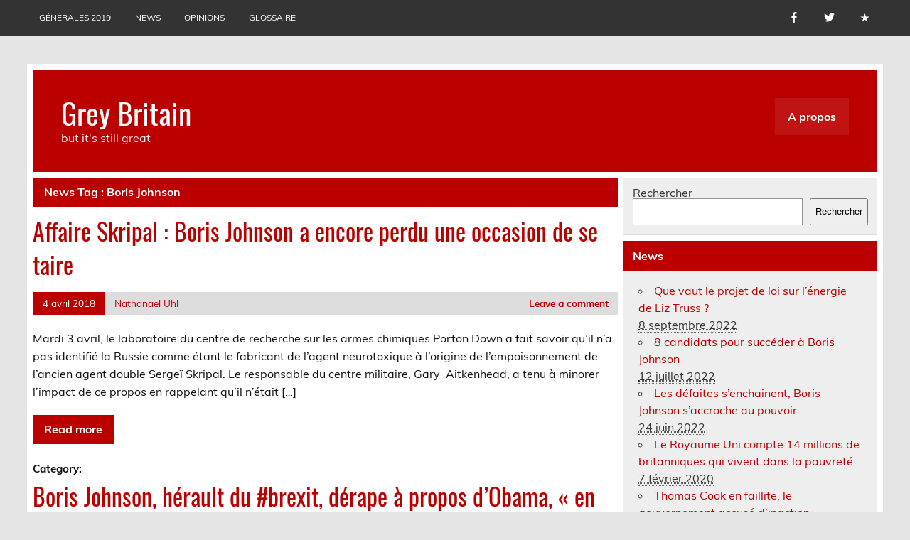

--- FILE ---
content_type: text/html; charset=UTF-8
request_url: https://www.grey-britain.net/news/tag/boris-johnson/
body_size: 11102
content:
<!DOCTYPE html><!-- HTML 5 -->
<html lang="fr-FR">

<head>
<meta charset="UTF-8" />
<meta name="viewport" content="width=device-width, initial-scale=1">
<link rel="profile" href="http://gmpg.org/xfn/11" />
<link rel="pingback" href="https://www.grey-britain.net/xmlrpc.php" />

<title>Boris Johnson &#8211; Grey Britain</title>
<meta name='robots' content='max-image-preview:large' />
	<style>img:is([sizes="auto" i], [sizes^="auto," i]) { contain-intrinsic-size: 3000px 1500px }</style>
	<link rel='dns-prefetch' href='//secure.gravatar.com' />
<link rel='dns-prefetch' href='//stats.wp.com' />
<link rel="alternate" type="application/rss+xml" title="Grey Britain &raquo; Flux" href="https://www.grey-britain.net/feed/" />
<link rel="alternate" type="application/rss+xml" title="Grey Britain &raquo; Flux des commentaires" href="https://www.grey-britain.net/comments/feed/" />
<link rel="alternate" type="application/rss+xml" title="Flux pour Grey Britain &raquo; Boris Johnson News Tag" href="https://www.grey-britain.net/news/tag/boris-johnson/feed/" />
<script type="text/javascript">
/* <![CDATA[ */
window._wpemojiSettings = {"baseUrl":"https:\/\/s.w.org\/images\/core\/emoji\/15.0.3\/72x72\/","ext":".png","svgUrl":"https:\/\/s.w.org\/images\/core\/emoji\/15.0.3\/svg\/","svgExt":".svg","source":{"concatemoji":"https:\/\/www.grey-britain.net\/wp-includes\/js\/wp-emoji-release.min.js?ver=6.7.4"}};
/*! This file is auto-generated */
!function(i,n){var o,s,e;function c(e){try{var t={supportTests:e,timestamp:(new Date).valueOf()};sessionStorage.setItem(o,JSON.stringify(t))}catch(e){}}function p(e,t,n){e.clearRect(0,0,e.canvas.width,e.canvas.height),e.fillText(t,0,0);var t=new Uint32Array(e.getImageData(0,0,e.canvas.width,e.canvas.height).data),r=(e.clearRect(0,0,e.canvas.width,e.canvas.height),e.fillText(n,0,0),new Uint32Array(e.getImageData(0,0,e.canvas.width,e.canvas.height).data));return t.every(function(e,t){return e===r[t]})}function u(e,t,n){switch(t){case"flag":return n(e,"\ud83c\udff3\ufe0f\u200d\u26a7\ufe0f","\ud83c\udff3\ufe0f\u200b\u26a7\ufe0f")?!1:!n(e,"\ud83c\uddfa\ud83c\uddf3","\ud83c\uddfa\u200b\ud83c\uddf3")&&!n(e,"\ud83c\udff4\udb40\udc67\udb40\udc62\udb40\udc65\udb40\udc6e\udb40\udc67\udb40\udc7f","\ud83c\udff4\u200b\udb40\udc67\u200b\udb40\udc62\u200b\udb40\udc65\u200b\udb40\udc6e\u200b\udb40\udc67\u200b\udb40\udc7f");case"emoji":return!n(e,"\ud83d\udc26\u200d\u2b1b","\ud83d\udc26\u200b\u2b1b")}return!1}function f(e,t,n){var r="undefined"!=typeof WorkerGlobalScope&&self instanceof WorkerGlobalScope?new OffscreenCanvas(300,150):i.createElement("canvas"),a=r.getContext("2d",{willReadFrequently:!0}),o=(a.textBaseline="top",a.font="600 32px Arial",{});return e.forEach(function(e){o[e]=t(a,e,n)}),o}function t(e){var t=i.createElement("script");t.src=e,t.defer=!0,i.head.appendChild(t)}"undefined"!=typeof Promise&&(o="wpEmojiSettingsSupports",s=["flag","emoji"],n.supports={everything:!0,everythingExceptFlag:!0},e=new Promise(function(e){i.addEventListener("DOMContentLoaded",e,{once:!0})}),new Promise(function(t){var n=function(){try{var e=JSON.parse(sessionStorage.getItem(o));if("object"==typeof e&&"number"==typeof e.timestamp&&(new Date).valueOf()<e.timestamp+604800&&"object"==typeof e.supportTests)return e.supportTests}catch(e){}return null}();if(!n){if("undefined"!=typeof Worker&&"undefined"!=typeof OffscreenCanvas&&"undefined"!=typeof URL&&URL.createObjectURL&&"undefined"!=typeof Blob)try{var e="postMessage("+f.toString()+"("+[JSON.stringify(s),u.toString(),p.toString()].join(",")+"));",r=new Blob([e],{type:"text/javascript"}),a=new Worker(URL.createObjectURL(r),{name:"wpTestEmojiSupports"});return void(a.onmessage=function(e){c(n=e.data),a.terminate(),t(n)})}catch(e){}c(n=f(s,u,p))}t(n)}).then(function(e){for(var t in e)n.supports[t]=e[t],n.supports.everything=n.supports.everything&&n.supports[t],"flag"!==t&&(n.supports.everythingExceptFlag=n.supports.everythingExceptFlag&&n.supports[t]);n.supports.everythingExceptFlag=n.supports.everythingExceptFlag&&!n.supports.flag,n.DOMReady=!1,n.readyCallback=function(){n.DOMReady=!0}}).then(function(){return e}).then(function(){var e;n.supports.everything||(n.readyCallback(),(e=n.source||{}).concatemoji?t(e.concatemoji):e.wpemoji&&e.twemoji&&(t(e.twemoji),t(e.wpemoji)))}))}((window,document),window._wpemojiSettings);
/* ]]> */
</script>
<link rel='stylesheet' id='leeway-custom-fonts-css' href='https://www.grey-britain.net/wp-content/themes/leeway/css/custom-fonts.css?ver=20180413' type='text/css' media='all' />
<style id='wp-emoji-styles-inline-css' type='text/css'>

	img.wp-smiley, img.emoji {
		display: inline !important;
		border: none !important;
		box-shadow: none !important;
		height: 1em !important;
		width: 1em !important;
		margin: 0 0.07em !important;
		vertical-align: -0.1em !important;
		background: none !important;
		padding: 0 !important;
	}
</style>
<link rel='stylesheet' id='wp-block-library-css' href='https://www.grey-britain.net/wp-includes/css/dist/block-library/style.min.css?ver=6.7.4' type='text/css' media='all' />
<link rel='stylesheet' id='mediaelement-css' href='https://www.grey-britain.net/wp-includes/js/mediaelement/mediaelementplayer-legacy.min.css?ver=4.2.17' type='text/css' media='all' />
<link rel='stylesheet' id='wp-mediaelement-css' href='https://www.grey-britain.net/wp-includes/js/mediaelement/wp-mediaelement.min.css?ver=6.7.4' type='text/css' media='all' />
<style id='jetpack-sharing-buttons-style-inline-css' type='text/css'>
.jetpack-sharing-buttons__services-list{display:flex;flex-direction:row;flex-wrap:wrap;gap:0;list-style-type:none;margin:5px;padding:0}.jetpack-sharing-buttons__services-list.has-small-icon-size{font-size:12px}.jetpack-sharing-buttons__services-list.has-normal-icon-size{font-size:16px}.jetpack-sharing-buttons__services-list.has-large-icon-size{font-size:24px}.jetpack-sharing-buttons__services-list.has-huge-icon-size{font-size:36px}@media print{.jetpack-sharing-buttons__services-list{display:none!important}}.editor-styles-wrapper .wp-block-jetpack-sharing-buttons{gap:0;padding-inline-start:0}ul.jetpack-sharing-buttons__services-list.has-background{padding:1.25em 2.375em}
</style>
<style id='classic-theme-styles-inline-css' type='text/css'>
/*! This file is auto-generated */
.wp-block-button__link{color:#fff;background-color:#32373c;border-radius:9999px;box-shadow:none;text-decoration:none;padding:calc(.667em + 2px) calc(1.333em + 2px);font-size:1.125em}.wp-block-file__button{background:#32373c;color:#fff;text-decoration:none}
</style>
<style id='global-styles-inline-css' type='text/css'>
:root{--wp--preset--aspect-ratio--square: 1;--wp--preset--aspect-ratio--4-3: 4/3;--wp--preset--aspect-ratio--3-4: 3/4;--wp--preset--aspect-ratio--3-2: 3/2;--wp--preset--aspect-ratio--2-3: 2/3;--wp--preset--aspect-ratio--16-9: 16/9;--wp--preset--aspect-ratio--9-16: 9/16;--wp--preset--color--black: #353535;--wp--preset--color--cyan-bluish-gray: #abb8c3;--wp--preset--color--white: #ffffff;--wp--preset--color--pale-pink: #f78da7;--wp--preset--color--vivid-red: #cf2e2e;--wp--preset--color--luminous-vivid-orange: #ff6900;--wp--preset--color--luminous-vivid-amber: #fcb900;--wp--preset--color--light-green-cyan: #7bdcb5;--wp--preset--color--vivid-green-cyan: #00d084;--wp--preset--color--pale-cyan-blue: #8ed1fc;--wp--preset--color--vivid-cyan-blue: #0693e3;--wp--preset--color--vivid-purple: #9b51e0;--wp--preset--color--primary: #bb0000;--wp--preset--color--light-gray: #f0f0f0;--wp--preset--color--dark-gray: #777777;--wp--preset--gradient--vivid-cyan-blue-to-vivid-purple: linear-gradient(135deg,rgba(6,147,227,1) 0%,rgb(155,81,224) 100%);--wp--preset--gradient--light-green-cyan-to-vivid-green-cyan: linear-gradient(135deg,rgb(122,220,180) 0%,rgb(0,208,130) 100%);--wp--preset--gradient--luminous-vivid-amber-to-luminous-vivid-orange: linear-gradient(135deg,rgba(252,185,0,1) 0%,rgba(255,105,0,1) 100%);--wp--preset--gradient--luminous-vivid-orange-to-vivid-red: linear-gradient(135deg,rgba(255,105,0,1) 0%,rgb(207,46,46) 100%);--wp--preset--gradient--very-light-gray-to-cyan-bluish-gray: linear-gradient(135deg,rgb(238,238,238) 0%,rgb(169,184,195) 100%);--wp--preset--gradient--cool-to-warm-spectrum: linear-gradient(135deg,rgb(74,234,220) 0%,rgb(151,120,209) 20%,rgb(207,42,186) 40%,rgb(238,44,130) 60%,rgb(251,105,98) 80%,rgb(254,248,76) 100%);--wp--preset--gradient--blush-light-purple: linear-gradient(135deg,rgb(255,206,236) 0%,rgb(152,150,240) 100%);--wp--preset--gradient--blush-bordeaux: linear-gradient(135deg,rgb(254,205,165) 0%,rgb(254,45,45) 50%,rgb(107,0,62) 100%);--wp--preset--gradient--luminous-dusk: linear-gradient(135deg,rgb(255,203,112) 0%,rgb(199,81,192) 50%,rgb(65,88,208) 100%);--wp--preset--gradient--pale-ocean: linear-gradient(135deg,rgb(255,245,203) 0%,rgb(182,227,212) 50%,rgb(51,167,181) 100%);--wp--preset--gradient--electric-grass: linear-gradient(135deg,rgb(202,248,128) 0%,rgb(113,206,126) 100%);--wp--preset--gradient--midnight: linear-gradient(135deg,rgb(2,3,129) 0%,rgb(40,116,252) 100%);--wp--preset--font-size--small: 13px;--wp--preset--font-size--medium: 20px;--wp--preset--font-size--large: 36px;--wp--preset--font-size--x-large: 42px;--wp--preset--spacing--20: 0.44rem;--wp--preset--spacing--30: 0.67rem;--wp--preset--spacing--40: 1rem;--wp--preset--spacing--50: 1.5rem;--wp--preset--spacing--60: 2.25rem;--wp--preset--spacing--70: 3.38rem;--wp--preset--spacing--80: 5.06rem;--wp--preset--shadow--natural: 6px 6px 9px rgba(0, 0, 0, 0.2);--wp--preset--shadow--deep: 12px 12px 50px rgba(0, 0, 0, 0.4);--wp--preset--shadow--sharp: 6px 6px 0px rgba(0, 0, 0, 0.2);--wp--preset--shadow--outlined: 6px 6px 0px -3px rgba(255, 255, 255, 1), 6px 6px rgba(0, 0, 0, 1);--wp--preset--shadow--crisp: 6px 6px 0px rgba(0, 0, 0, 1);}:where(.is-layout-flex){gap: 0.5em;}:where(.is-layout-grid){gap: 0.5em;}body .is-layout-flex{display: flex;}.is-layout-flex{flex-wrap: wrap;align-items: center;}.is-layout-flex > :is(*, div){margin: 0;}body .is-layout-grid{display: grid;}.is-layout-grid > :is(*, div){margin: 0;}:where(.wp-block-columns.is-layout-flex){gap: 2em;}:where(.wp-block-columns.is-layout-grid){gap: 2em;}:where(.wp-block-post-template.is-layout-flex){gap: 1.25em;}:where(.wp-block-post-template.is-layout-grid){gap: 1.25em;}.has-black-color{color: var(--wp--preset--color--black) !important;}.has-cyan-bluish-gray-color{color: var(--wp--preset--color--cyan-bluish-gray) !important;}.has-white-color{color: var(--wp--preset--color--white) !important;}.has-pale-pink-color{color: var(--wp--preset--color--pale-pink) !important;}.has-vivid-red-color{color: var(--wp--preset--color--vivid-red) !important;}.has-luminous-vivid-orange-color{color: var(--wp--preset--color--luminous-vivid-orange) !important;}.has-luminous-vivid-amber-color{color: var(--wp--preset--color--luminous-vivid-amber) !important;}.has-light-green-cyan-color{color: var(--wp--preset--color--light-green-cyan) !important;}.has-vivid-green-cyan-color{color: var(--wp--preset--color--vivid-green-cyan) !important;}.has-pale-cyan-blue-color{color: var(--wp--preset--color--pale-cyan-blue) !important;}.has-vivid-cyan-blue-color{color: var(--wp--preset--color--vivid-cyan-blue) !important;}.has-vivid-purple-color{color: var(--wp--preset--color--vivid-purple) !important;}.has-black-background-color{background-color: var(--wp--preset--color--black) !important;}.has-cyan-bluish-gray-background-color{background-color: var(--wp--preset--color--cyan-bluish-gray) !important;}.has-white-background-color{background-color: var(--wp--preset--color--white) !important;}.has-pale-pink-background-color{background-color: var(--wp--preset--color--pale-pink) !important;}.has-vivid-red-background-color{background-color: var(--wp--preset--color--vivid-red) !important;}.has-luminous-vivid-orange-background-color{background-color: var(--wp--preset--color--luminous-vivid-orange) !important;}.has-luminous-vivid-amber-background-color{background-color: var(--wp--preset--color--luminous-vivid-amber) !important;}.has-light-green-cyan-background-color{background-color: var(--wp--preset--color--light-green-cyan) !important;}.has-vivid-green-cyan-background-color{background-color: var(--wp--preset--color--vivid-green-cyan) !important;}.has-pale-cyan-blue-background-color{background-color: var(--wp--preset--color--pale-cyan-blue) !important;}.has-vivid-cyan-blue-background-color{background-color: var(--wp--preset--color--vivid-cyan-blue) !important;}.has-vivid-purple-background-color{background-color: var(--wp--preset--color--vivid-purple) !important;}.has-black-border-color{border-color: var(--wp--preset--color--black) !important;}.has-cyan-bluish-gray-border-color{border-color: var(--wp--preset--color--cyan-bluish-gray) !important;}.has-white-border-color{border-color: var(--wp--preset--color--white) !important;}.has-pale-pink-border-color{border-color: var(--wp--preset--color--pale-pink) !important;}.has-vivid-red-border-color{border-color: var(--wp--preset--color--vivid-red) !important;}.has-luminous-vivid-orange-border-color{border-color: var(--wp--preset--color--luminous-vivid-orange) !important;}.has-luminous-vivid-amber-border-color{border-color: var(--wp--preset--color--luminous-vivid-amber) !important;}.has-light-green-cyan-border-color{border-color: var(--wp--preset--color--light-green-cyan) !important;}.has-vivid-green-cyan-border-color{border-color: var(--wp--preset--color--vivid-green-cyan) !important;}.has-pale-cyan-blue-border-color{border-color: var(--wp--preset--color--pale-cyan-blue) !important;}.has-vivid-cyan-blue-border-color{border-color: var(--wp--preset--color--vivid-cyan-blue) !important;}.has-vivid-purple-border-color{border-color: var(--wp--preset--color--vivid-purple) !important;}.has-vivid-cyan-blue-to-vivid-purple-gradient-background{background: var(--wp--preset--gradient--vivid-cyan-blue-to-vivid-purple) !important;}.has-light-green-cyan-to-vivid-green-cyan-gradient-background{background: var(--wp--preset--gradient--light-green-cyan-to-vivid-green-cyan) !important;}.has-luminous-vivid-amber-to-luminous-vivid-orange-gradient-background{background: var(--wp--preset--gradient--luminous-vivid-amber-to-luminous-vivid-orange) !important;}.has-luminous-vivid-orange-to-vivid-red-gradient-background{background: var(--wp--preset--gradient--luminous-vivid-orange-to-vivid-red) !important;}.has-very-light-gray-to-cyan-bluish-gray-gradient-background{background: var(--wp--preset--gradient--very-light-gray-to-cyan-bluish-gray) !important;}.has-cool-to-warm-spectrum-gradient-background{background: var(--wp--preset--gradient--cool-to-warm-spectrum) !important;}.has-blush-light-purple-gradient-background{background: var(--wp--preset--gradient--blush-light-purple) !important;}.has-blush-bordeaux-gradient-background{background: var(--wp--preset--gradient--blush-bordeaux) !important;}.has-luminous-dusk-gradient-background{background: var(--wp--preset--gradient--luminous-dusk) !important;}.has-pale-ocean-gradient-background{background: var(--wp--preset--gradient--pale-ocean) !important;}.has-electric-grass-gradient-background{background: var(--wp--preset--gradient--electric-grass) !important;}.has-midnight-gradient-background{background: var(--wp--preset--gradient--midnight) !important;}.has-small-font-size{font-size: var(--wp--preset--font-size--small) !important;}.has-medium-font-size{font-size: var(--wp--preset--font-size--medium) !important;}.has-large-font-size{font-size: var(--wp--preset--font-size--large) !important;}.has-x-large-font-size{font-size: var(--wp--preset--font-size--x-large) !important;}
:where(.wp-block-post-template.is-layout-flex){gap: 1.25em;}:where(.wp-block-post-template.is-layout-grid){gap: 1.25em;}
:where(.wp-block-columns.is-layout-flex){gap: 2em;}:where(.wp-block-columns.is-layout-grid){gap: 2em;}
:root :where(.wp-block-pullquote){font-size: 1.5em;line-height: 1.6;}
</style>
<link rel='stylesheet' id='encyclopedia-css' href='https://www.grey-britain.net/wp-content/plugins/encyclopedia-lexicon-glossary-wiki-dictionary/assets/css/encyclopedia.css?ver=6.7.4' type='text/css' media='all' />
<link rel='stylesheet' id='encyclopedia-tooltips-css' href='https://www.grey-britain.net/wp-content/plugins/encyclopedia-lexicon-glossary-wiki-dictionary/assets/css/tooltips.css?ver=6.7.4' type='text/css' media='all' />
<link rel='stylesheet' id='news-manager-front-css' href='https://www.grey-britain.net/wp-content/plugins/news-manager/css/front.css?ver=6.7.4' type='text/css' media='all' />
<link rel='stylesheet' id='leeway-stylesheet-css' href='https://www.grey-britain.net/wp-content/themes/leeway/style.css?ver=1.4.6' type='text/css' media='all' />
<link rel='stylesheet' id='genericons-css' href='https://www.grey-britain.net/wp-content/plugins/jetpack/_inc/genericons/genericons/genericons.css?ver=3.1' type='text/css' media='all' />
<style id='akismet-widget-style-inline-css' type='text/css'>

			.a-stats {
				--akismet-color-mid-green: #357b49;
				--akismet-color-white: #fff;
				--akismet-color-light-grey: #f6f7f7;

				max-width: 350px;
				width: auto;
			}

			.a-stats * {
				all: unset;
				box-sizing: border-box;
			}

			.a-stats strong {
				font-weight: 600;
			}

			.a-stats a.a-stats__link,
			.a-stats a.a-stats__link:visited,
			.a-stats a.a-stats__link:active {
				background: var(--akismet-color-mid-green);
				border: none;
				box-shadow: none;
				border-radius: 8px;
				color: var(--akismet-color-white);
				cursor: pointer;
				display: block;
				font-family: -apple-system, BlinkMacSystemFont, 'Segoe UI', 'Roboto', 'Oxygen-Sans', 'Ubuntu', 'Cantarell', 'Helvetica Neue', sans-serif;
				font-weight: 500;
				padding: 12px;
				text-align: center;
				text-decoration: none;
				transition: all 0.2s ease;
			}

			/* Extra specificity to deal with TwentyTwentyOne focus style */
			.widget .a-stats a.a-stats__link:focus {
				background: var(--akismet-color-mid-green);
				color: var(--akismet-color-white);
				text-decoration: none;
			}

			.a-stats a.a-stats__link:hover {
				filter: brightness(110%);
				box-shadow: 0 4px 12px rgba(0, 0, 0, 0.06), 0 0 2px rgba(0, 0, 0, 0.16);
			}

			.a-stats .count {
				color: var(--akismet-color-white);
				display: block;
				font-size: 1.5em;
				line-height: 1.4;
				padding: 0 13px;
				white-space: nowrap;
			}
		
</style>
<script type="text/javascript" src="https://www.grey-britain.net/wp-includes/js/jquery/jquery.min.js?ver=3.7.1" id="jquery-core-js"></script>
<script type="text/javascript" src="https://www.grey-britain.net/wp-includes/js/jquery/jquery-migrate.min.js?ver=3.4.1" id="jquery-migrate-js"></script>
<!--[if lt IE 9]>
<script type="text/javascript" src="https://www.grey-britain.net/wp-content/themes/leeway/js/html5shiv.min.js?ver=3.7.3" id="html5shiv-js"></script>
<![endif]-->
<script type="text/javascript" src="https://www.grey-britain.net/wp-content/themes/leeway/js/navigation.js?ver=20160719" id="leeway-jquery-navigation-js"></script>
<link rel="https://api.w.org/" href="https://www.grey-britain.net/wp-json/" /><link rel="EditURI" type="application/rsd+xml" title="RSD" href="https://www.grey-britain.net/xmlrpc.php?rsd" />
<meta name="generator" content="WordPress 6.7.4" />
	<style>img#wpstats{display:none}</style>
		<style type="text/css">.recentcomments a{display:inline !important;padding:0 !important;margin:0 !important;}</style>
<!-- Jetpack Open Graph Tags -->
<meta property="og:type" content="website" />
<meta property="og:title" content="Boris Johnson &#8211; Grey Britain" />
<meta property="og:url" content="https://www.grey-britain.net/news/tag/boris-johnson/" />
<meta property="og:site_name" content="Grey Britain" />
<meta property="og:image" content="https://s0.wp.com/i/blank.jpg" />
<meta property="og:image:width" content="200" />
<meta property="og:image:height" content="200" />
<meta property="og:image:alt" content="" />
<meta property="og:locale" content="fr_FR" />
<meta name="twitter:site" content="@Greybritain84" />

<!-- End Jetpack Open Graph Tags -->
</head>

<body class="archive tax-news-tag term-boris-johnson term-674">

<a class="skip-link screen-reader-text" href="#content">Skip to content</a>

	<div id="topheader-wrap">
		
	<div id="topheader" class="clearfix">

		
			<div id="navi-social-icons" class="social-icons-wrap clearfix">
				<ul id="social-icons-menu" class="menu"><li id="menu-item-39" class="menu-item menu-item-type-custom menu-item-object-custom menu-item-39"><a href="https://www.facebook.com/greybritainnet"><span class="screen-reader-text">Page facebook</span></a></li>
<li id="menu-item-40" class="menu-item menu-item-type-custom menu-item-object-custom menu-item-40"><a href="https://twitter.com/SilvereChabot"><span class="screen-reader-text">Twitter</span></a></li>
<li id="menu-item-143" class="menu-item menu-item-type-custom menu-item-object-custom menu-item-143"><a href="http://www.grey-britain.net/news/"><span class="screen-reader-text">News</span></a></li>
</ul>			</div>

		
		<nav id="topnav" class="clearfix" role="navigation">
			<ul id="topnav-menu" class="top-navigation-menu"><li id="menu-item-4519" class="menu-item menu-item-type-taxonomy menu-item-object-category menu-item-4519"><a href="https://www.grey-britain.net/category/generales-2019/">Générales 2019</a></li>
<li id="menu-item-150" class="menu-item menu-item-type-custom menu-item-object-custom menu-item-150"><a href="http://www.grey-britain.net/news/">News</a></li>
<li id="menu-item-530" class="menu-item menu-item-type-taxonomy menu-item-object-category menu-item-530"><a href="https://www.grey-britain.net/category/opinions/">Opinions</a></li>
<li id="menu-item-1534" class="menu-item menu-item-type-custom menu-item-object-custom menu-item-1534"><a href="http://www.grey-britain.net/encyclopedia">Glossaire</a></li>
</ul>		</nav>

		
	</div>	</div>

	<div id="wrapper" class="container hfeed">

		<div id="header-wrap">

			<header id="header" class="clearfix" role="banner">

				<div id="logo" class="clearfix">

										
		<p class="site-title"><a href="https://www.grey-britain.net/" rel="home">Grey Britain</a></p>

						
			<p class="site-description">but it&#039;s still great</p>

		
				</div>

				<nav id="mainnav" class="clearfix" role="navigation">
					<ul id="mainnav-menu" class="main-navigation-menu menu"><li class="page_item page-item-6"><a href="https://www.grey-britain.net/a-propos/">A propos</a></li>
</ul>				</nav>

			</header>

		</div>

		

	<div id="wrap" class="clearfix">
		
		<section id="content" class="primary" role="main">

						
				<div class="page-header">
					<h1 class="archive-title">News Tag : <span>Boris Johnson</span></h1>				</div>
			
					
	<article id="post-4070" class="content-excerpt post-4070 news type-news status-publish hentry news-category-diplomatie news-category-international news-tag-boris-johnson news-tag-crise news-tag-empoisonnement news-tag-novichok news-tag-russie news-tag-sergei-skripal">
		
		<h2 class="entry-title post-title"><a href="https://www.grey-britain.net/news/affaire-skripal-boris-johnson-a-encore-perdu-une-occasion-de-se-taire/" rel="bookmark">Affaire Skripal : Boris Johnson a encore perdu une occasion de se taire</a></h2>		
		<div class="entry-meta postmeta clearfix"><span class="meta-date"><a href="https://www.grey-britain.net/news/affaire-skripal-boris-johnson-a-encore-perdu-une-occasion-de-se-taire/" title="12 h 45 min" rel="bookmark"><time class="entry-date published updated" datetime="2018-04-04T12:45:42+01:00">4 avril 2018</time></a></span><span class="meta-author"> <span class="author vcard"><a class="url fn n" href="https://www.grey-britain.net/author/nathanael/" title="View all posts by Nathanaël Uhl" rel="author">Nathanaël Uhl</a></span></span>
	<span class="meta-comments">
		<a href="https://www.grey-britain.net/news/affaire-skripal-boris-johnson-a-encore-perdu-une-occasion-de-se-taire/#respond">Leave a comment</a>	</span>

</div>
		
		
		<a href="https://www.grey-britain.net/news/affaire-skripal-boris-johnson-a-encore-perdu-une-occasion-de-se-taire/" rel="bookmark">
					</a>


		<div class="entry clearfix">
			<p>Mardi 3 avril, le laboratoire du centre de recherche sur les armes chimiques Porton Down a fait savoir qu&rsquo;il n&rsquo;a pas identifié la Russie comme étant le fabricant de l&rsquo;agent neurotoxique à l&rsquo;origine de l&#8217;empoisonnement de l&rsquo;ancien agent double Sergeï Skripal. Le responsable du centre militaire, Gary  Aitkenhead, a tenu à minorer l&rsquo;impact de ce propos en rappelant qu&rsquo;il n&rsquo;était [&hellip;]</p>
			<a href="https://www.grey-britain.net/news/affaire-skripal-boris-johnson-a-encore-perdu-une-occasion-de-se-taire/" class="more-link">Read more</a>
		</div>
		
		<div class="postinfo clearfix">
			<span class="meta-category">
				Category: 			</span>

		</div>

	</article>		
	<article id="post-1645" class="content-excerpt post-1645 news type-news status-publish hentry news-category-europe news-category-tories news-tag-barack-obama news-tag-boris-johnson news-tag-brexit news-tag-derapage news-tag-origines news-tag-racisme news-tag-referendum">
		
		<h2 class="entry-title post-title"><a href="https://www.grey-britain.net/news/boris-johnson-herault-du-brexit-derape-a-propos-dobama-en-partie-keynian/" rel="bookmark">Boris Johnson, hérault du #brexit, dérape à propos d&rsquo;Obama, « en partie Keynian »</a></h2>		
		<div class="entry-meta postmeta clearfix"><span class="meta-date"><a href="https://www.grey-britain.net/news/boris-johnson-herault-du-brexit-derape-a-propos-dobama-en-partie-keynian/" title="13 h 10 min" rel="bookmark"><time class="entry-date published updated" datetime="2016-04-22T13:10:33+01:00">22 avril 2016</time></a></span><span class="meta-author"> <span class="author vcard"><a class="url fn n" href="https://www.grey-britain.net/author/nathanael/" title="View all posts by Nathanaël Uhl" rel="author">Nathanaël Uhl</a></span></span>
	<span class="meta-comments">
		<a href="https://www.grey-britain.net/news/boris-johnson-herault-du-brexit-derape-a-propos-dobama-en-partie-keynian/#respond">Leave a comment</a>	</span>

</div>
		
		
		<a href="https://www.grey-britain.net/news/boris-johnson-herault-du-brexit-derape-a-propos-dobama-en-partie-keynian/" rel="bookmark">
					</a>


		<div class="entry clearfix">
			<p>La campagne autour du référendum pour ou contre le maintien du Royaume-Uni s&rsquo;intensifie chaque jour. Et les déclarations fracassantes des uns succèdent aux propos tonitruants des autres. Le maire de Londres, Boris Johnson, figure de proue du camp favorable à la sortie, a franchi un nouveau degré dans cette course visiblement sans limite. Alors que le président des Etats-Unis est en visite officielle [&hellip;]</p>
			<a href="https://www.grey-britain.net/news/boris-johnson-herault-du-brexit-derape-a-propos-dobama-en-partie-keynian/" class="more-link">Read more</a>
		</div>
		
		<div class="postinfo clearfix">
			<span class="meta-category">
				Category: 			</span>

		</div>

	</article>			
		</section>
		
		
	<section id="sidebar" class="secondary clearfix" role="complementary">

		<aside id="block-4" class="widget widget_block widget_search clearfix"><form role="search" method="get" action="https://www.grey-britain.net/" class="wp-block-search__button-outside wp-block-search__text-button wp-block-search"    ><label class="wp-block-search__label" for="wp-block-search__input-1" >Rechercher</label><div class="wp-block-search__inside-wrapper " ><input class="wp-block-search__input" id="wp-block-search__input-1" placeholder="" value="" type="search" name="s" required /><button aria-label="Rechercher" class="wp-block-search__button wp-element-button" type="submit" >Rechercher</button></div></form></aside><aside id="news_manager_list_widget-2" class="widget widget_news_manager_list_widget clearfix"><h3 class="widgettitle"><span>News</span></h3>
		<ul>
			<li>
				<a class="news-title post-title" href="https://www.grey-britain.net/news/que-vaut-le-projet-de-loi-sur-lenergie-de-liz-truss/">Que vaut le projet de loi sur l&rsquo;énergie de Liz Truss ?</a><br />
				<span class="news-date post-date">
					<abbr class="dtstart" title="8 septembre 2022">8 septembre 2022</abbr>
				</span><br />
			</li>
			<li>
				<a class="news-title post-title" href="https://www.grey-britain.net/news/8-candidats-pour-succeder-a-boris-johnson/">8 candidats pour succéder à Boris Johnson</a><br />
				<span class="news-date post-date">
					<abbr class="dtstart" title="12 juillet 2022">12 juillet 2022</abbr>
				</span><br />
			</li>
			<li>
				<a class="news-title post-title" href="https://www.grey-britain.net/news/les-defaites-senchainent-boris-johnson-saccroche-au-pouvoir/">Les défaites s&rsquo;enchainent, Boris Johnson s&rsquo;accroche au pouvoir</a><br />
				<span class="news-date post-date">
					<abbr class="dtstart" title="24 juin 2022">24 juin 2022</abbr>
				</span><br />
			</li>
			<li>
				<a class="news-title post-title" href="https://www.grey-britain.net/news/le-royaume-uni-compte-14-millions-de-britanniques-qui-vivent-dans-la-pauvrete/">Le Royaume Uni compte 14 millions de britanniques qui vivent dans la pauvreté</a><br />
				<span class="news-date post-date">
					<abbr class="dtstart" title="7 février 2020">7 février 2020</abbr>
				</span><br />
			</li>
			<li>
				<a class="news-title post-title" href="https://www.grey-britain.net/news/thomas-cook-en-faillite-le-gouvernement-accuse-dinaction/">Thomas Cook en faillite, le gouvernement accusé d&rsquo;inaction</a><br />
				<span class="news-date post-date">
					<abbr class="dtstart" title="23 septembre 2019">23 septembre 2019</abbr>
				</span><br />
			</li>
			<li>
				<a class="news-title post-title" href="https://www.grey-britain.net/news/jo-swinson-elue-a-la-tete-des-lib-dems/">Jo Swinson élue à la tête des Lib Dems</a><br />
				<span class="news-date post-date">
					<abbr class="dtstart" title="22 juillet 2019">22 juillet 2019</abbr>
				</span><br />
			</li>
		</ul></aside>
		<aside id="recent-posts-2" class="widget widget_recent_entries clearfix">
		<h3 class="widgettitle"><span>Articles récents</span></h3>
		<ul>
											<li>
					<a href="https://www.grey-britain.net/2024/07/06/elections-generales-2024-une-deroute-historique-pour-le-parti-conservateur/">Elections générales 2024 &#8211; une déroute historique pour le parti conservateur</a>
											<span class="post-date">6 juillet 2024</span>
									</li>
											<li>
					<a href="https://www.grey-britain.net/2022/09/07/liz-truss-la-reaction-au-service-dune-ambition-aux-depends-du-pays-et-du-parti/">Liz Truss, la réaction au service d&rsquo;une ambition, aux dépends du pays et du parti</a>
											<span class="post-date">7 septembre 2022</span>
									</li>
											<li>
					<a href="https://www.grey-britain.net/2022/05/07/severe-defaite-des-conservateurs-aux-elections-locales/">Sévère défaite des conservateurs aux élections locales</a>
											<span class="post-date">7 mai 2022</span>
									</li>
											<li>
					<a href="https://www.grey-britain.net/2020/01/19/labour-party-pendant-la-course-aux-nominations-le-grand-deballage-continue/">Labour Party : pendant la course aux nominations le grand déballage continue</a>
											<span class="post-date">19 janvier 2020</span>
									</li>
											<li>
					<a href="https://www.grey-britain.net/2019/12/19/discours-de-la-reine-boris-johnson-revient-avec-un-programme-charge/">Discours de la Reine &#8211; Boris Johnson revient avec un programme chargé</a>
											<span class="post-date">19 décembre 2019</span>
									</li>
					</ul>

		</aside><aside id="recent-comments-2" class="widget widget_recent_comments clearfix"><h3 class="widgettitle"><span>Commentaires récents</span></h3><ul id="recentcomments"><li class="recentcomments"><span class="comment-author-link"><a href="http://www.grey-britain.net/2019/12/17/apres-les-elections-generales-cest-lheure-de-regler-les-comptes/" class="url" rel="ugc">Après les élections générales, c&rsquo;est l&rsquo;heure de régler les comptes &#8211; Grey Britain</a></span> dans <a href="https://www.grey-britain.net/2018/03/26/labour-entre-accusations-de-purge-stalinienne-et-de-laisser-faire-sur-lantisemitisme-corbyn-pris-entre-deux-feux/#comment-2036">Labour : entre accusations de « purge stalinienne » et de laisser faire sur l&rsquo;antisémitisme, Corbyn pris entre deux feux</a></li><li class="recentcomments"><span class="comment-author-link"><a href="http://www.grey-britain.net/2019/12/17/apres-les-elections-generales-cest-lheure-de-regler-les-comptes/" class="url" rel="ugc">Après les élections générales, c&rsquo;est l&rsquo;heure de régler les comptes &#8211; Grey Britain</a></span> dans <a href="https://www.grey-britain.net/2016/08/11/parti-travailliste-john-mcdonnell-un-bras-droit-taille-patron-pour-jeremy-corbyn/#comment-2035">Parti travailliste : John McDonnell, un bras droit taille patron pour Jeremy Corbyn</a></li><li class="recentcomments"><span class="comment-author-link"><a href="http://www.grey-britain.net/2019/12/17/apres-les-elections-generales-cest-lheure-de-regler-les-comptes/" class="url" rel="ugc">Après les élections générales, c&rsquo;est l&rsquo;heure de régler les comptes &#8211; Grey Britain</a></span> dans <a href="https://www.grey-britain.net/2016/06/26/le-brexit-relance-la-guerre-civile-au-sein-du-parti-travailliste/#comment-2034">Le Brexit relance la guerre civile au sein du parti travailliste</a></li><li class="recentcomments"><span class="comment-author-link"><a href="http://www.grey-britain.net/2019/12/17/apres-les-elections-generales-cest-lheure-de-regler-les-comptes/" class="url" rel="ugc">Après les élections générales, c&rsquo;est l&rsquo;heure de régler les comptes &#8211; Grey Britain</a></span> dans <a href="https://www.grey-britain.net/2015/09/02/lirlande-du-nord-en-deuil-de-sa-coalition-politique/#comment-2033">L&rsquo;Irlande du Nord en deuil de sa coalition politique</a></li><li class="recentcomments"><span class="comment-author-link"><a href="http://www.fredericfaravel.fr" class="url" rel="ugc external nofollow">FARAVEL</a></span> dans <a href="https://www.grey-britain.net/2019/12/13/elections-generales-2019-le-jour-dapres/#comment-2032">Elections générales 2019 &#8211; Le jour d&rsquo;après</a></li></ul></aside><aside id="block-3" class="widget widget_block widget_tag_cloud clearfix"><p class="wp-block-tag-cloud"><a href="https://www.grey-britain.net/tag/accord/" class="tag-cloud-link tag-link-1013 tag-link-position-1" style="font-size: 8pt;" aria-label="accord (6 éléments)">accord</a>
<a href="https://www.grey-britain.net/tag/andy-burnham/" class="tag-cloud-link tag-link-54 tag-link-position-2" style="font-size: 12.038461538462pt;" aria-label="Andy Burnham (13 éléments)">Andy Burnham</a>
<a href="https://www.grey-britain.net/tag/austerite/" class="tag-cloud-link tag-link-102 tag-link-position-3" style="font-size: 11.5pt;" aria-label="austérité (12 éléments)">austérité</a>
<a href="https://www.grey-britain.net/tag/boris-johnson/" class="tag-cloud-link tag-link-350 tag-link-position-4" style="font-size: 13.519230769231pt;" aria-label="Boris Johnson (17 éléments)">Boris Johnson</a>
<a href="https://www.grey-britain.net/tag/brexit/" class="tag-cloud-link tag-link-144 tag-link-position-5" style="font-size: 22pt;" aria-label="brexit (77 éléments)">brexit</a>
<a href="https://www.grey-britain.net/tag/budget/" class="tag-cloud-link tag-link-280 tag-link-position-6" style="font-size: 9.3461538461538pt;" aria-label="budget (8 éléments)">budget</a>
<a href="https://www.grey-britain.net/tag/chambre-des-communes/" class="tag-cloud-link tag-link-924 tag-link-position-7" style="font-size: 10.019230769231pt;" aria-label="chambre des Communes (9 éléments)">chambre des Communes</a>
<a href="https://www.grey-britain.net/tag/corbyn/" class="tag-cloud-link tag-link-303 tag-link-position-8" style="font-size: 9.3461538461538pt;" aria-label="Corbyn (8 éléments)">Corbyn</a>
<a href="https://www.grey-britain.net/tag/crise/" class="tag-cloud-link tag-link-77 tag-link-position-9" style="font-size: 15.403846153846pt;" aria-label="crise (24 éléments)">crise</a>
<a href="https://www.grey-britain.net/tag/david-cameron/" class="tag-cloud-link tag-link-10 tag-link-position-10" style="font-size: 17.019230769231pt;" aria-label="David Cameron (32 éléments)">David Cameron</a>
<a href="https://www.grey-britain.net/tag/dup/" class="tag-cloud-link tag-link-373 tag-link-position-11" style="font-size: 10.019230769231pt;" aria-label="DUP (9 éléments)">DUP</a>
<a href="https://www.grey-britain.net/tag/demission/" class="tag-cloud-link tag-link-650 tag-link-position-12" style="font-size: 11.5pt;" aria-label="démission (12 éléments)">démission</a>
<a href="https://www.grey-britain.net/tag/ecosse/" class="tag-cloud-link tag-link-43 tag-link-position-13" style="font-size: 10.557692307692pt;" aria-label="Ecosse (10 éléments)">Ecosse</a>
<a href="https://www.grey-britain.net/tag/europe/" class="tag-cloud-link tag-link-511 tag-link-position-14" style="font-size: 12.442307692308pt;" aria-label="Europe (14 éléments)">Europe</a>
<a href="https://www.grey-britain.net/tag/george-osborne/" class="tag-cloud-link tag-link-286 tag-link-position-15" style="font-size: 10.557692307692pt;" aria-label="George Osborne (10 éléments)">George Osborne</a>
<a href="https://www.grey-britain.net/tag/gordon-brown/" class="tag-cloud-link tag-link-21 tag-link-position-16" style="font-size: 8pt;" aria-label="Gordon Brown (6 éléments)">Gordon Brown</a>
<a href="https://www.grey-britain.net/tag/irlande/" class="tag-cloud-link tag-link-927 tag-link-position-17" style="font-size: 8pt;" aria-label="Irlande (6 éléments)">Irlande</a>
<a href="https://www.grey-britain.net/tag/irlande-du-nord/" class="tag-cloud-link tag-link-1072 tag-link-position-18" style="font-size: 8pt;" aria-label="irlande du nord (6 éléments)">irlande du nord</a>
<a href="https://www.grey-britain.net/tag/jeremy-corbyn/" class="tag-cloud-link tag-link-166 tag-link-position-19" style="font-size: 21.057692307692pt;" aria-label="Jeremy Corbyn (65 éléments)">Jeremy Corbyn</a>
<a href="https://www.grey-britain.net/tag/labour/" class="tag-cloud-link tag-link-19 tag-link-position-20" style="font-size: 18.903846153846pt;" aria-label="Labour (45 éléments)">Labour</a>
<a href="https://www.grey-britain.net/tag/labour-leadership/" class="tag-cloud-link tag-link-331 tag-link-position-21" style="font-size: 10.019230769231pt;" aria-label="labour leadership (9 éléments)">labour leadership</a>
<a href="https://www.grey-britain.net/tag/labour-party/" class="tag-cloud-link tag-link-4 tag-link-position-22" style="font-size: 12.711538461538pt;" aria-label="Labour Party (15 éléments)">Labour Party</a>
<a href="https://www.grey-britain.net/tag/leadership/" class="tag-cloud-link tag-link-164 tag-link-position-23" style="font-size: 14.596153846154pt;" aria-label="Leadership (21 éléments)">Leadership</a>
<a href="https://www.grey-britain.net/tag/liz-kendall/" class="tag-cloud-link tag-link-57 tag-link-position-24" style="font-size: 12.038461538462pt;" aria-label="Liz Kendall (13 éléments)">Liz Kendall</a>
<a href="https://www.grey-britain.net/tag/manchester/" class="tag-cloud-link tag-link-895 tag-link-position-25" style="font-size: 8.6730769230769pt;" aria-label="Manchester (7 éléments)">Manchester</a>
<a href="https://www.grey-britain.net/tag/nhs/" class="tag-cloud-link tag-link-45 tag-link-position-26" style="font-size: 8.6730769230769pt;" aria-label="NHS (7 éléments)">NHS</a>
<a href="https://www.grey-britain.net/tag/nicola-sturgeon/" class="tag-cloud-link tag-link-17 tag-link-position-27" style="font-size: 9.3461538461538pt;" aria-label="Nicola Sturgeon (8 éléments)">Nicola Sturgeon</a>
<a href="https://www.grey-britain.net/tag/owen-smith/" class="tag-cloud-link tag-link-424 tag-link-position-28" style="font-size: 8.6730769230769pt;" aria-label="Owen Smith (7 éléments)">Owen Smith</a>
<a href="https://www.grey-britain.net/tag/parti-travailliste/" class="tag-cloud-link tag-link-702 tag-link-position-29" style="font-size: 13.788461538462pt;" aria-label="parti travailliste (18 éléments)">parti travailliste</a>
<a href="https://www.grey-britain.net/tag/pmqs/" class="tag-cloud-link tag-link-475 tag-link-position-30" style="font-size: 10.019230769231pt;" aria-label="PMQs (9 éléments)">PMQs</a>
<a href="https://www.grey-britain.net/tag/progress/" class="tag-cloud-link tag-link-135 tag-link-position-31" style="font-size: 8pt;" aria-label="Progress (6 éléments)">Progress</a>
<a href="https://www.grey-britain.net/tag/referendum/" class="tag-cloud-link tag-link-79 tag-link-position-32" style="font-size: 16.480769230769pt;" aria-label="référendum (29 éléments)">référendum</a>
<a href="https://www.grey-britain.net/tag/shadow-cabinet/" class="tag-cloud-link tag-link-611 tag-link-position-33" style="font-size: 8pt;" aria-label="shadow cabinet (6 éléments)">shadow cabinet</a>
<a href="https://www.grey-britain.net/tag/snp/" class="tag-cloud-link tag-link-37 tag-link-position-34" style="font-size: 10.019230769231pt;" aria-label="SNP (9 éléments)">SNP</a>
<a href="https://www.grey-britain.net/tag/theresa-may/" class="tag-cloud-link tag-link-829 tag-link-position-35" style="font-size: 18.096153846154pt;" aria-label="Theresa May (39 éléments)">Theresa May</a>
<a href="https://www.grey-britain.net/tag/tony-blair/" class="tag-cloud-link tag-link-22 tag-link-position-36" style="font-size: 8.6730769230769pt;" aria-label="Tony Blair (7 éléments)">Tony Blair</a>
<a href="https://www.grey-britain.net/tag/tories/" class="tag-cloud-link tag-link-11 tag-link-position-37" style="font-size: 15.538461538462pt;" aria-label="Tories (25 éléments)">Tories</a>
<a href="https://www.grey-britain.net/tag/tory-civil-war/" class="tag-cloud-link tag-link-635 tag-link-position-38" style="font-size: 8pt;" aria-label="tory civil war (6 éléments)">tory civil war</a>
<a href="https://www.grey-britain.net/tag/ukip/" class="tag-cloud-link tag-link-15 tag-link-position-39" style="font-size: 10.019230769231pt;" aria-label="UKIP (9 éléments)">UKIP</a>
<a href="https://www.grey-britain.net/tag/union-douaniere/" class="tag-cloud-link tag-link-1092 tag-link-position-40" style="font-size: 8pt;" aria-label="union douanière (6 éléments)">union douanière</a>
<a href="https://www.grey-britain.net/tag/union-europeenne/" class="tag-cloud-link tag-link-142 tag-link-position-41" style="font-size: 16.884615384615pt;" aria-label="Union européenne (31 éléments)">Union européenne</a>
<a href="https://www.grey-britain.net/tag/yvette-cooper/" class="tag-cloud-link tag-link-55 tag-link-position-42" style="font-size: 12.038461538462pt;" aria-label="Yvette Cooper (13 éléments)">Yvette Cooper</a>
<a href="https://www.grey-britain.net/tag/elections/" class="tag-cloud-link tag-link-645 tag-link-position-43" style="font-size: 8pt;" aria-label="élections (6 éléments)">élections</a>
<a href="https://www.grey-britain.net/tag/elections-generales/" class="tag-cloud-link tag-link-109 tag-link-position-44" style="font-size: 9.3461538461538pt;" aria-label="élections générales (8 éléments)">élections générales</a>
<a href="https://www.grey-britain.net/tag/elections-locales/" class="tag-cloud-link tag-link-386 tag-link-position-45" style="font-size: 9.3461538461538pt;" aria-label="élections locales (8 éléments)">élections locales</a></p></aside>
	</section>	</div>
	

</div><!-- end #wrapper -->

<div id="footer-wrap" class="container">

	
	<footer id="footer" class="clearfix" role="contentinfo">

		<nav id="footernav" class="clearfix" role="navigation">
					</nav>

		<div id="footer-text">
			
	<span class="credit-link">
		Powered by <a href="http://wordpress.org" title="WordPress">WordPress</a> and <a href="https://themezee.com/themes/leeway/" title="Leeway WordPress Theme">Leeway</a>.	</span>

		</div>

	</footer>

</div>

<script type="text/javascript" src="https://www.grey-britain.net/wp-content/plugins/encyclopedia-lexicon-glossary-wiki-dictionary/assets/js/tooltipster.bundle.min.js?ver=4.2.6" id="tooltipster-js"></script>
<script type="text/javascript" id="encyclopedia-tooltips-js-extra">
/* <![CDATA[ */
var Encyclopedia_Tooltips = [];
/* ]]> */
</script>
<script type="text/javascript" src="https://www.grey-britain.net/wp-content/plugins/encyclopedia-lexicon-glossary-wiki-dictionary/assets/js/tooltips.js" id="encyclopedia-tooltips-js"></script>
<script type="text/javascript" id="jetpack-stats-js-before">
/* <![CDATA[ */
_stq = window._stq || [];
_stq.push([ "view", {"v":"ext","blog":"91518858","post":"0","tz":"0","srv":"www.grey-britain.net","arch_tax_news-tag":"boris-johnson","arch_results":"2","j":"1:15.4"} ]);
_stq.push([ "clickTrackerInit", "91518858", "0" ]);
/* ]]> */
</script>
<script type="text/javascript" src="https://stats.wp.com/e-202604.js" id="jetpack-stats-js" defer="defer" data-wp-strategy="defer"></script>
    <script type="text/javascript">
        jQuery(document).ready(function ($) {

            for (let i = 0; i < document.forms.length; ++i) {
                let form = document.forms[i];
				if ($(form).attr("method") != "get") { $(form).append('<input type="hidden" name="QfjlpBnDig" value="xvP.S1sAiE" />'); }
if ($(form).attr("method") != "get") { $(form).append('<input type="hidden" name="QpUkWdTbX" value="7wKFgH6oT" />'); }
if ($(form).attr("method") != "get") { $(form).append('<input type="hidden" name="GFOLoImauDzjAH" value="kOp3C_6lFZ.vH1" />'); }
if ($(form).attr("method") != "get") { $(form).append('<input type="hidden" name="-azcmnopsiv" value="kudpRbwSfQU" />'); }
            }

            $(document).on('submit', 'form', function () {
				if ($(this).attr("method") != "get") { $(this).append('<input type="hidden" name="QfjlpBnDig" value="xvP.S1sAiE" />'); }
if ($(this).attr("method") != "get") { $(this).append('<input type="hidden" name="QpUkWdTbX" value="7wKFgH6oT" />'); }
if ($(this).attr("method") != "get") { $(this).append('<input type="hidden" name="GFOLoImauDzjAH" value="kOp3C_6lFZ.vH1" />'); }
if ($(this).attr("method") != "get") { $(this).append('<input type="hidden" name="-azcmnopsiv" value="kudpRbwSfQU" />'); }
                return true;
            });

            jQuery.ajaxSetup({
                beforeSend: function (e, data) {

                    if (data.type !== 'POST') return;

                    if (typeof data.data === 'object' && data.data !== null) {
						data.data.append("QfjlpBnDig", "xvP.S1sAiE");
data.data.append("QpUkWdTbX", "7wKFgH6oT");
data.data.append("GFOLoImauDzjAH", "kOp3C_6lFZ.vH1");
data.data.append("-azcmnopsiv", "kudpRbwSfQU");
                    }
                    else {
                        data.data = data.data + '&QfjlpBnDig=xvP.S1sAiE&QpUkWdTbX=7wKFgH6oT&GFOLoImauDzjAH=kOp3C_6lFZ.vH1&-azcmnopsiv=kudpRbwSfQU';
                    }
                }
            });

        });
    </script>
	</body>
</html>
